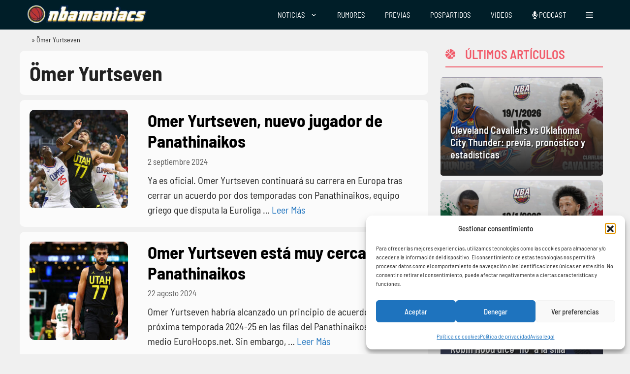

--- FILE ---
content_type: text/css
request_url: https://www.nbamaniacs.com/wp-content/cache/background-css/1/www.nbamaniacs.com/wp-content/cache/min/1/wp-content/themes/generatepress_child/style.css?ver=1765814215&wpr_t=1768858323
body_size: 2335
content:
@media (max-width:768px){.page-id-395651 h1{font-size:32px}}#rank-math-faq .rank-math-question{font-size:29px;font-weight:500}.review-card{max-width:100%!important}.breadcrumbs,.rank-math-breadcrumb{white-space:nowrap;overflow-x:auto;-webkit-overflow-scrolling:touch;display:block;max-width:100%;scrollbar-width:none}.separate-containers .site-main{margin:10px}.page-header,.sidebar .widget,.site-main>*{margin-bottom:5px}.separate-containers .inside-article,.separate-containers .comments-area,.separate-containers .page-header,.separate-containers .paging-navigation,.one-container .site-content,.inside-page-header{padding:20px;border-radius:10px}.size-auto,.size-full,.size-large,.size-medium,.size-thumbnail{max-width:100%;height:auto;border-radius:10px}.sidebar .widget{background-color:var(--base-3);border-radius:10px}h3.gb-headline-9467764e a{color:var(--base-2)}a{text-decoration:none}p{margin-bottom:.5em}.sidebar h3.gb-headline{text-shadow:2px 2px rgb(0,0,0,.5)}strong,b{font-weight:600}.rank-math-breadcrumb a:nth-of-type(1){background:var(--wpr-bg-f6fdd703-9342-40c4-8923-97a3191c3370) no-repeat left center;color:#f0f0f0;font-size:1px;padding:13px 17px 1px 0;opacity:.7}.rank-math-breadcrumb *{font-size:14px}.pum-theme-395064 .pum-content+.pum-close,.pum-theme-content-only .pum-content+.pum-close{transform:translateX(150px)}.link_cta{cursor:pointer}button.link_cta{background:#bd3532}.promo-container{display:flex;flex-wrap:wrap;background:#fff;border-radius:12px;box-shadow:0 0 10px rgba(0,0,0,.1);overflow:hidden;max-width:800px;margin:10px auto;font-family:Arial,sans-serif}.promo-img{background:#bd3532;flex:1;display:flex;justify-content:center;align-items:center;padding:20px}.promo-img img{max-height:280px;max-width:100%;border-radius:8px}.promo-content{flex:1;padding:30px;text-align:center}.promo-content .logo{background:#bd3532;color:#fff;font-weight:700;padding:8px 16px;border-radius:4px;display:inline-block;margin-bottom:10px}.promo-content .amount{font-size:24px;color:#bd3532;font-weight:700;margin:10px 0}.promo-content .code-box{margin:15px auto;padding:10px 20px;border:1px dashed #aaa;border-radius:20px;width:fit-content;color:#555}.promo-content a.button{display:inline-block;background:#bd3532;color:#fff;padding:12px 30px;font-weight:700;text-decoration:none;border-radius:25px;margin-top:10px;transition:background 0.3s}.promo-content a.button:hover{background:#ffa500}.promo-content small{display:block;margin-top:20px;color:#777;font-size:12px}.promo-content .highlight{color:#ff5722;font-weight:700;margin-top:10px}@media (max-width:768px){.promo-container{flex-direction:column}.promo-img,.promo-content{flex:unset;width:100%;padding:20px}.promo-content{padding-top:0}.promo-content .amount{font-size:20px}.promo-content .code-box{width:100%;box-sizing:border-box}.promo-content a.button{width:100%;padding:14px}}.nbm-casino-info-table{width:100%;border-collapse:collapse;font-family:'Helvetica Neue',Helvetica,Arial,sans-serif;margin-top:20px;border:1px solid #e0e0e0;background-color:#fff;color:#1c1c1c;font-size:15px}.nbm-casino-info-table thead th{background-color:#f0f4ff;color:#222;font-weight:600;padding:12px;text-align:left;border-bottom:2px solid #d4d9e1}.nbm-casino-info-table tbody td{padding:12px;border-bottom:1px solid #eee}.nbm-casino-info-table tbody tr:nth-child(even){background-color:#f9f9f9}.nbm-casino-info-table tbody tr:hover{background-color:#eef3ff}#nbm-contacto-wrapper.nbm-contacto-tabla-container{display:flex;flex-direction:column;width:100%;border:1px solid #ddd;border-radius:5px;overflow:hidden;font-family:Arial,sans-serif}.nbm-contacto-fila{display:flex;width:100%;border-bottom:1px solid #ddd}.nbm-contacto-celda{flex:1;padding:20px;text-align:left;vertical-align:middle;border-right:1px solid #ddd}.nbm-contacto-celda:last-child{border-right:none}.nbm-contacto-header{background-color:#f2f2f2;font-weight:700}@media (max-width:600px){.nbm-contacto-fila{flex-direction:column;border-bottom:1px solid #ddd;margin-bottom:10px}.nbm-contacto-celda{border-right:none;padding:15px;text-align:left;position:relative}.nbm-contacto-celda::before{content:attr(data-label);font-weight:700;display:block;margin-bottom:5px}.nbm-contacto-header{display:none}}#nbm-metodos-wrapper.nbm-table-metodos-container{display:flex;flex-direction:column;width:100%;border:1px solid #ddd;border-radius:5px;overflow:hidden;font-family:Arial,sans-serif}.nbm-table-metodos-row{display:flex;width:100%;border-bottom:1px solid #ddd}.nbm-table-metodos-cell{flex:1;padding:20px;text-align:left;vertical-align:middle;border-right:1px solid #ddd}.nbm-table-metodos-cell:last-child{border-right:none}.nbm-table-metodos-header{background-color:#f2f2f2;font-weight:700}@media (max-width:600px){.nbm-table-metodos-row{flex-direction:column;margin-bottom:10px;border-bottom:1px solid #ddd}.nbm-table-metodos-cell{border-right:none;padding:15px;text-align:left;position:relative}.nbm-table-metodos-cell::before{content:attr(data-label);font-weight:700;display:block;margin-bottom:5px}.nbm-table-metodos-header{display:none}}.cuotas-box{background-color:#001c2b;padding:20px;border-radius:12px;max-width:700px;margin:30px auto;color:#fff;font-family:Arial,sans-serif}.cuotas-partido{display:flex;flex-direction:column;gap:15px}.cuotas-info{background-color:#fff;color:#001c2b;padding:15px;border-radius:10px;text-align:center}.cuotas-titulo{font-weight:700;color:#001c2b;margin-bottom:12px;font-size:16px}.cuotas-equipos-horizontales{display:flex;justify-content:space-between;align-items:center;gap:10px;flex-wrap:wrap}.cuotas-equipo{display:flex;flex-direction:column;align-items:center;font-weight:700;font-size:14px;flex:1;min-width:100px}.cuotas-equipo img{width:50px;margin-bottom:5px}.cuotas-detalle{text-align:center;font-size:14px;line-height:1.4;min-width:80px}.cuotas-cuotas-link{text-decoration:none}.cuotas-cuotas{background-color:#102040;padding:12px;border-radius:10px;display:flex;justify-content:center;gap:20px;flex-wrap:nowrap}.cuota{background-color:#fff;color:#001c2b;padding:6px 10px;border-radius:5px;font-weight:700;display:flex;align-items:center;gap:6px;font-size:14px}.cuota-id{background-color:#bd3532;color:#fff;padding:2px 6px;border-radius:3px;font-size:13px}.cuotas-btn{background-color:#bd3532;color:#fff;text-decoration:none;padding:12px 20px;border-radius:30px;display:inline-block;text-align:center;font-weight:700;font-size:15px;margin-top:10px;transition:background 0.3s ease}.cuotas-btn:hover{background-color:#e6b800}.cuotas-footer{font-size:10px;color:#ccc;margin-top:10px;text-align:center}@media (max-width:600px){.cuotas-equipos-horizontales{flex-wrap:nowrap;justify-content:space-between}.cuotas-cuotas{flex-wrap:nowrap;justify-content:center}}.custom-faq-style{font-family:'Barlow Semi Condensed',sans-serif!important}.custom-faq-style .rank-math-question{font-size:20px!important;font-weight:600!important;line-height:1.2!important}.custom-faq-style .rank-math-answer,.custom-faq-style .rank-math-answer p{font-size:20px!important;line-height:1.5!important}@media (max-width:768px){.custom-faq-style .rank-math-question{font-size:20px!important}.custom-faq-style .rank-math-answer,.custom-faq-style .rank-math-answer p{font-size:20px!important}.home ul.wp-block-ub-styled-list{padding-left:0!important}.category .resize-featured-image .post-image img{width:100%}.rank-math-breadcrumb{padding:0 20px}}.fixed-left{position:-webkit-sticky;position:sticky;top:100px}.cta-container{background-color:#001e28;color:#fff;display:flex;justify-content:space-between;align-items:center;padding:10px 30px;border-radius:5px;font-family:Arial,sans-serif;margin-bottom:10px;box-sizing:border-box}.cta-info{display:flex;flex-direction:column;gap:4px}.cta-title{font-size:20px;font-weight:700;color:#fff}.cta-subtitle{font-size:18px;padding:1px 0;color:#fff}.cta-legal{font-size:11px;color:#fff}.cta-button-wrapper{margin:0}.cta-button{cursor:pointer;background-color:#ffa900;font-family:'TT Commons',Sans-serif;font-size:20px;font-weight:600;color:#FFF;text-decoration:none;border-radius:5px;padding:8px 20px 8px 16px;border:none;text-align:center;display:inline-block;transition:background-color 0.3s ease}@media (max-width:768px){.cta-container{flex-direction:column;text-align:center}.cta-button-wrapper{margin-top:10px;width:100%}.cta-button{width:100%}}.logo_footer img{width:347px!important;height:auto}.inicio-slider-container{display:flex;justify-content:center;width:100%;overflow:hidden;margin:20px 0;position:relative}.inicio-slider{display:flex;gap:20px;transition:transform 0.4s ease;flex-wrap:wrap;justify-content:center}.inicio-card{background:#fff;border-radius:15px;box-shadow:0 8px 24px rgba(0,0,0,.1);text-align:center;padding:20px;min-width:300px;max-width:300px;flex-shrink:0;position:relative;margin:10px}.inicio-card-top-label{position:absolute;top:15px;left:15px;background-color:#bd3532;color:#fff;padding:5px 10px;border-radius:8px;font-weight:700;font-size:.8em;z-index:2}.inicio-card-logo{width:150px;height:auto;max-height:100px;margin:20px auto;object-fit:contain}.inicio-card-title{font-size:1.4em;color:#333;margin:0 0 10px}.inicio-card-rating{font-size:1em;color:#fa0;margin:0 0 10px}.inicio-card-bonus{font-size:.9em;color:#555;margin:0 0 20px}.inicio-card-button{background-color:#bd3532;color:#fff;padding:10px 20px;border-radius:30px;text-decoration:none;font-weight:700;display:inline-block;transition:background-color 0.3s}.inicio-card-button:hover{background-color:#a02a28}@media (max-width:768px){.inicio-card{min-width:90%;max-width:90%;margin:10px auto}}.grid-pronostic{display:grid;grid-template-columns:repeat(auto-fit,minmax(180px,1fr));gap:16px;padding:20px 0;list-style:none;margin:0}.grid-pronostic-item{background-color:#f4f4f4;border-radius:10px;padding:14px;text-align:center;box-shadow:0 4px 10px rgba(0,0,0,.05);transition:transform 0.2s ease;font-size:15px;max-width:100%}.grid-pronostic-item:hover{transform:scale(1.02)}.grid-pronostic-item strong{display:block;margin-top:8px;font-size:1.1em;color:#1a73e8}.grid-pronostic-item a{display:inline-block;margin-top:10px;background-color:#bd3532;color:#fff;padding:8px 12px;text-decoration:none;border-radius:6px;font-weight:700;transition:background-color 0.2s ease}.grid-pronostic-item a:hover{background-color:#fc0;color:#000}